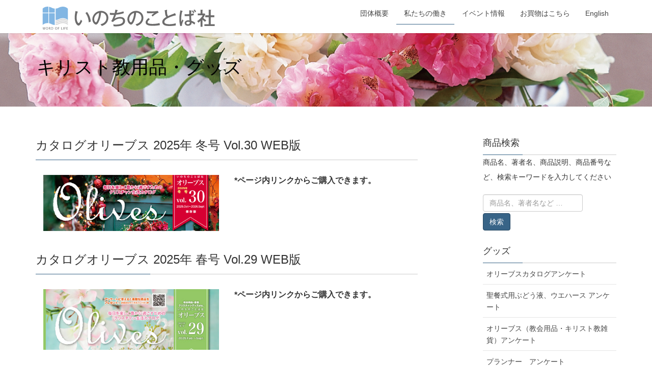

--- FILE ---
content_type: text/html; charset=UTF-8
request_url: https://www.wlpm.or.jp/cr/?cid=20107
body_size: 15797
content:
<!DOCTYPE html>
<html lang="ja">
<head>
<meta charset="utf-8">
<meta http-equiv="X-UA-Compatible" content="IE=edge">
<meta name="viewport" content="width=device-width, initial-scale=1">
<!-- Google tag (gtag.js) --><script async src="https://www.googletagmanager.com/gtag/js?id=UA-15947094-1"></script><script>window.dataLayer = window.dataLayer || [];function gtag(){dataLayer.push(arguments);}gtag('js', new Date());gtag('config', 'UA-15947094-1');</script>
<title>グッズ | いのちのことば社</title>
<meta name='robots' content='max-image-preview:large' />
<!-- head内に書きたいコード -->
<link rel='stylesheet' type='text/css' href='https://www.wlpm.or.jp/g_info/wp-content/themes/wlpm_light/photoswipe.css'>
<link rel='stylesheet' type='text/css' href='https://www.wlpm.or.jp/g_info/wp-content/themes/wlpm_light/default-skin/default-skin.css'>
<script id='_bownow_ts'>
var _bownow_ts = document.createElement('script');
_bownow_ts.charset = 'utf-8';
_bownow_ts.src = 'https://contents.bownow.jp/js/UTC_31bb513c94f01def533a/trace.js';
document.getElementsByTagName('head')[0].appendChild(_bownow_ts);
</script>
<link rel='dns-prefetch' href='//challenges.cloudflare.com' />
<link rel='dns-prefetch' href='//www.googletagmanager.com' />
<link rel="alternate" type="application/rss+xml" title="いのちのことば社 &raquo; フィード" href="https://www.wlpm.or.jp/feed/" />
<link rel="alternate" type="application/rss+xml" title="いのちのことば社 &raquo; コメントフィード" href="https://www.wlpm.or.jp/comments/feed/" />
<link rel="alternate" title="oEmbed (JSON)" type="application/json+oembed" href="https://www.wlpm.or.jp/wp-json/oembed/1.0/embed?url=https%3A%2F%2Fwww.wlpm.or.jp%2Fcr%2F" />
<link rel="alternate" title="oEmbed (XML)" type="text/xml+oembed" href="https://www.wlpm.or.jp/wp-json/oembed/1.0/embed?url=https%3A%2F%2Fwww.wlpm.or.jp%2Fcr%2F&#038;format=xml" />
<meta name="description" content="いのちのことば社グッズのご案内" /><style id='wp-img-auto-sizes-contain-inline-css' type='text/css'>
img:is([sizes=auto i],[sizes^="auto," i]){contain-intrinsic-size:3000px 1500px}
/*# sourceURL=wp-img-auto-sizes-contain-inline-css */
</style>
<link rel='stylesheet' id='vkExUnit_common_style-css' href='https://www.wlpm.or.jp/g_info/wp-content/plugins/vk-all-in-one-expansion-unit/assets/css/vkExUnit_style.css?ver=9.113.0.1' type='text/css' media='all' />
<style id='vkExUnit_common_style-inline-css' type='text/css'>
:root {--ver_page_top_button_url:url(https://www.wlpm.or.jp/g_info/wp-content/plugins/vk-all-in-one-expansion-unit/assets/images/to-top-btn-icon.svg);}@font-face {font-weight: normal;font-style: normal;font-family: "vk_sns";src: url("https://www.wlpm.or.jp/g_info/wp-content/plugins/vk-all-in-one-expansion-unit/inc/sns/icons/fonts/vk_sns.eot?-bq20cj");src: url("https://www.wlpm.or.jp/g_info/wp-content/plugins/vk-all-in-one-expansion-unit/inc/sns/icons/fonts/vk_sns.eot?#iefix-bq20cj") format("embedded-opentype"),url("https://www.wlpm.or.jp/g_info/wp-content/plugins/vk-all-in-one-expansion-unit/inc/sns/icons/fonts/vk_sns.woff?-bq20cj") format("woff"),url("https://www.wlpm.or.jp/g_info/wp-content/plugins/vk-all-in-one-expansion-unit/inc/sns/icons/fonts/vk_sns.ttf?-bq20cj") format("truetype"),url("https://www.wlpm.or.jp/g_info/wp-content/plugins/vk-all-in-one-expansion-unit/inc/sns/icons/fonts/vk_sns.svg?-bq20cj#vk_sns") format("svg");}
.veu_promotion-alert__content--text {border: 1px solid rgba(0,0,0,0.125);padding: 0.5em 1em;border-radius: var(--vk-size-radius);margin-bottom: var(--vk-margin-block-bottom);font-size: 0.875rem;}/* Alert Content部分に段落タグを入れた場合に最後の段落の余白を0にする */.veu_promotion-alert__content--text p:last-of-type{margin-bottom:0;margin-top: 0;}
/*# sourceURL=vkExUnit_common_style-inline-css */
</style>
<style id='wp-emoji-styles-inline-css' type='text/css'>

	img.wp-smiley, img.emoji {
		display: inline !important;
		border: none !important;
		box-shadow: none !important;
		height: 1em !important;
		width: 1em !important;
		margin: 0 0.07em !important;
		vertical-align: -0.1em !important;
		background: none !important;
		padding: 0 !important;
	}
/*# sourceURL=wp-emoji-styles-inline-css */
</style>
<style id='wp-block-library-inline-css' type='text/css'>
:root{--wp-block-synced-color:#7a00df;--wp-block-synced-color--rgb:122,0,223;--wp-bound-block-color:var(--wp-block-synced-color);--wp-editor-canvas-background:#ddd;--wp-admin-theme-color:#007cba;--wp-admin-theme-color--rgb:0,124,186;--wp-admin-theme-color-darker-10:#006ba1;--wp-admin-theme-color-darker-10--rgb:0,107,160.5;--wp-admin-theme-color-darker-20:#005a87;--wp-admin-theme-color-darker-20--rgb:0,90,135;--wp-admin-border-width-focus:2px}@media (min-resolution:192dpi){:root{--wp-admin-border-width-focus:1.5px}}.wp-element-button{cursor:pointer}:root .has-very-light-gray-background-color{background-color:#eee}:root .has-very-dark-gray-background-color{background-color:#313131}:root .has-very-light-gray-color{color:#eee}:root .has-very-dark-gray-color{color:#313131}:root .has-vivid-green-cyan-to-vivid-cyan-blue-gradient-background{background:linear-gradient(135deg,#00d084,#0693e3)}:root .has-purple-crush-gradient-background{background:linear-gradient(135deg,#34e2e4,#4721fb 50%,#ab1dfe)}:root .has-hazy-dawn-gradient-background{background:linear-gradient(135deg,#faaca8,#dad0ec)}:root .has-subdued-olive-gradient-background{background:linear-gradient(135deg,#fafae1,#67a671)}:root .has-atomic-cream-gradient-background{background:linear-gradient(135deg,#fdd79a,#004a59)}:root .has-nightshade-gradient-background{background:linear-gradient(135deg,#330968,#31cdcf)}:root .has-midnight-gradient-background{background:linear-gradient(135deg,#020381,#2874fc)}:root{--wp--preset--font-size--normal:16px;--wp--preset--font-size--huge:42px}.has-regular-font-size{font-size:1em}.has-larger-font-size{font-size:2.625em}.has-normal-font-size{font-size:var(--wp--preset--font-size--normal)}.has-huge-font-size{font-size:var(--wp--preset--font-size--huge)}.has-text-align-center{text-align:center}.has-text-align-left{text-align:left}.has-text-align-right{text-align:right}.has-fit-text{white-space:nowrap!important}#end-resizable-editor-section{display:none}.aligncenter{clear:both}.items-justified-left{justify-content:flex-start}.items-justified-center{justify-content:center}.items-justified-right{justify-content:flex-end}.items-justified-space-between{justify-content:space-between}.screen-reader-text{border:0;clip-path:inset(50%);height:1px;margin:-1px;overflow:hidden;padding:0;position:absolute;width:1px;word-wrap:normal!important}.screen-reader-text:focus{background-color:#ddd;clip-path:none;color:#444;display:block;font-size:1em;height:auto;left:5px;line-height:normal;padding:15px 23px 14px;text-decoration:none;top:5px;width:auto;z-index:100000}html :where(.has-border-color){border-style:solid}html :where([style*=border-top-color]){border-top-style:solid}html :where([style*=border-right-color]){border-right-style:solid}html :where([style*=border-bottom-color]){border-bottom-style:solid}html :where([style*=border-left-color]){border-left-style:solid}html :where([style*=border-width]){border-style:solid}html :where([style*=border-top-width]){border-top-style:solid}html :where([style*=border-right-width]){border-right-style:solid}html :where([style*=border-bottom-width]){border-bottom-style:solid}html :where([style*=border-left-width]){border-left-style:solid}html :where(img[class*=wp-image-]){height:auto;max-width:100%}:where(figure){margin:0 0 1em}html :where(.is-position-sticky){--wp-admin--admin-bar--position-offset:var(--wp-admin--admin-bar--height,0px)}@media screen and (max-width:600px){html :where(.is-position-sticky){--wp-admin--admin-bar--position-offset:0px}}

/*# sourceURL=wp-block-library-inline-css */
</style><style id='global-styles-inline-css' type='text/css'>
:root{--wp--preset--aspect-ratio--square: 1;--wp--preset--aspect-ratio--4-3: 4/3;--wp--preset--aspect-ratio--3-4: 3/4;--wp--preset--aspect-ratio--3-2: 3/2;--wp--preset--aspect-ratio--2-3: 2/3;--wp--preset--aspect-ratio--16-9: 16/9;--wp--preset--aspect-ratio--9-16: 9/16;--wp--preset--color--black: #000000;--wp--preset--color--cyan-bluish-gray: #abb8c3;--wp--preset--color--white: #ffffff;--wp--preset--color--pale-pink: #f78da7;--wp--preset--color--vivid-red: #cf2e2e;--wp--preset--color--luminous-vivid-orange: #ff6900;--wp--preset--color--luminous-vivid-amber: #fcb900;--wp--preset--color--light-green-cyan: #7bdcb5;--wp--preset--color--vivid-green-cyan: #00d084;--wp--preset--color--pale-cyan-blue: #8ed1fc;--wp--preset--color--vivid-cyan-blue: #0693e3;--wp--preset--color--vivid-purple: #9b51e0;--wp--preset--gradient--vivid-cyan-blue-to-vivid-purple: linear-gradient(135deg,rgb(6,147,227) 0%,rgb(155,81,224) 100%);--wp--preset--gradient--light-green-cyan-to-vivid-green-cyan: linear-gradient(135deg,rgb(122,220,180) 0%,rgb(0,208,130) 100%);--wp--preset--gradient--luminous-vivid-amber-to-luminous-vivid-orange: linear-gradient(135deg,rgb(252,185,0) 0%,rgb(255,105,0) 100%);--wp--preset--gradient--luminous-vivid-orange-to-vivid-red: linear-gradient(135deg,rgb(255,105,0) 0%,rgb(207,46,46) 100%);--wp--preset--gradient--very-light-gray-to-cyan-bluish-gray: linear-gradient(135deg,rgb(238,238,238) 0%,rgb(169,184,195) 100%);--wp--preset--gradient--cool-to-warm-spectrum: linear-gradient(135deg,rgb(74,234,220) 0%,rgb(151,120,209) 20%,rgb(207,42,186) 40%,rgb(238,44,130) 60%,rgb(251,105,98) 80%,rgb(254,248,76) 100%);--wp--preset--gradient--blush-light-purple: linear-gradient(135deg,rgb(255,206,236) 0%,rgb(152,150,240) 100%);--wp--preset--gradient--blush-bordeaux: linear-gradient(135deg,rgb(254,205,165) 0%,rgb(254,45,45) 50%,rgb(107,0,62) 100%);--wp--preset--gradient--luminous-dusk: linear-gradient(135deg,rgb(255,203,112) 0%,rgb(199,81,192) 50%,rgb(65,88,208) 100%);--wp--preset--gradient--pale-ocean: linear-gradient(135deg,rgb(255,245,203) 0%,rgb(182,227,212) 50%,rgb(51,167,181) 100%);--wp--preset--gradient--electric-grass: linear-gradient(135deg,rgb(202,248,128) 0%,rgb(113,206,126) 100%);--wp--preset--gradient--midnight: linear-gradient(135deg,rgb(2,3,129) 0%,rgb(40,116,252) 100%);--wp--preset--font-size--small: 13px;--wp--preset--font-size--medium: 20px;--wp--preset--font-size--large: 36px;--wp--preset--font-size--x-large: 42px;--wp--preset--spacing--20: 0.44rem;--wp--preset--spacing--30: 0.67rem;--wp--preset--spacing--40: 1rem;--wp--preset--spacing--50: 1.5rem;--wp--preset--spacing--60: 2.25rem;--wp--preset--spacing--70: 3.38rem;--wp--preset--spacing--80: 5.06rem;--wp--preset--shadow--natural: 6px 6px 9px rgba(0, 0, 0, 0.2);--wp--preset--shadow--deep: 12px 12px 50px rgba(0, 0, 0, 0.4);--wp--preset--shadow--sharp: 6px 6px 0px rgba(0, 0, 0, 0.2);--wp--preset--shadow--outlined: 6px 6px 0px -3px rgb(255, 255, 255), 6px 6px rgb(0, 0, 0);--wp--preset--shadow--crisp: 6px 6px 0px rgb(0, 0, 0);}:where(.is-layout-flex){gap: 0.5em;}:where(.is-layout-grid){gap: 0.5em;}body .is-layout-flex{display: flex;}.is-layout-flex{flex-wrap: wrap;align-items: center;}.is-layout-flex > :is(*, div){margin: 0;}body .is-layout-grid{display: grid;}.is-layout-grid > :is(*, div){margin: 0;}:where(.wp-block-columns.is-layout-flex){gap: 2em;}:where(.wp-block-columns.is-layout-grid){gap: 2em;}:where(.wp-block-post-template.is-layout-flex){gap: 1.25em;}:where(.wp-block-post-template.is-layout-grid){gap: 1.25em;}.has-black-color{color: var(--wp--preset--color--black) !important;}.has-cyan-bluish-gray-color{color: var(--wp--preset--color--cyan-bluish-gray) !important;}.has-white-color{color: var(--wp--preset--color--white) !important;}.has-pale-pink-color{color: var(--wp--preset--color--pale-pink) !important;}.has-vivid-red-color{color: var(--wp--preset--color--vivid-red) !important;}.has-luminous-vivid-orange-color{color: var(--wp--preset--color--luminous-vivid-orange) !important;}.has-luminous-vivid-amber-color{color: var(--wp--preset--color--luminous-vivid-amber) !important;}.has-light-green-cyan-color{color: var(--wp--preset--color--light-green-cyan) !important;}.has-vivid-green-cyan-color{color: var(--wp--preset--color--vivid-green-cyan) !important;}.has-pale-cyan-blue-color{color: var(--wp--preset--color--pale-cyan-blue) !important;}.has-vivid-cyan-blue-color{color: var(--wp--preset--color--vivid-cyan-blue) !important;}.has-vivid-purple-color{color: var(--wp--preset--color--vivid-purple) !important;}.has-black-background-color{background-color: var(--wp--preset--color--black) !important;}.has-cyan-bluish-gray-background-color{background-color: var(--wp--preset--color--cyan-bluish-gray) !important;}.has-white-background-color{background-color: var(--wp--preset--color--white) !important;}.has-pale-pink-background-color{background-color: var(--wp--preset--color--pale-pink) !important;}.has-vivid-red-background-color{background-color: var(--wp--preset--color--vivid-red) !important;}.has-luminous-vivid-orange-background-color{background-color: var(--wp--preset--color--luminous-vivid-orange) !important;}.has-luminous-vivid-amber-background-color{background-color: var(--wp--preset--color--luminous-vivid-amber) !important;}.has-light-green-cyan-background-color{background-color: var(--wp--preset--color--light-green-cyan) !important;}.has-vivid-green-cyan-background-color{background-color: var(--wp--preset--color--vivid-green-cyan) !important;}.has-pale-cyan-blue-background-color{background-color: var(--wp--preset--color--pale-cyan-blue) !important;}.has-vivid-cyan-blue-background-color{background-color: var(--wp--preset--color--vivid-cyan-blue) !important;}.has-vivid-purple-background-color{background-color: var(--wp--preset--color--vivid-purple) !important;}.has-black-border-color{border-color: var(--wp--preset--color--black) !important;}.has-cyan-bluish-gray-border-color{border-color: var(--wp--preset--color--cyan-bluish-gray) !important;}.has-white-border-color{border-color: var(--wp--preset--color--white) !important;}.has-pale-pink-border-color{border-color: var(--wp--preset--color--pale-pink) !important;}.has-vivid-red-border-color{border-color: var(--wp--preset--color--vivid-red) !important;}.has-luminous-vivid-orange-border-color{border-color: var(--wp--preset--color--luminous-vivid-orange) !important;}.has-luminous-vivid-amber-border-color{border-color: var(--wp--preset--color--luminous-vivid-amber) !important;}.has-light-green-cyan-border-color{border-color: var(--wp--preset--color--light-green-cyan) !important;}.has-vivid-green-cyan-border-color{border-color: var(--wp--preset--color--vivid-green-cyan) !important;}.has-pale-cyan-blue-border-color{border-color: var(--wp--preset--color--pale-cyan-blue) !important;}.has-vivid-cyan-blue-border-color{border-color: var(--wp--preset--color--vivid-cyan-blue) !important;}.has-vivid-purple-border-color{border-color: var(--wp--preset--color--vivid-purple) !important;}.has-vivid-cyan-blue-to-vivid-purple-gradient-background{background: var(--wp--preset--gradient--vivid-cyan-blue-to-vivid-purple) !important;}.has-light-green-cyan-to-vivid-green-cyan-gradient-background{background: var(--wp--preset--gradient--light-green-cyan-to-vivid-green-cyan) !important;}.has-luminous-vivid-amber-to-luminous-vivid-orange-gradient-background{background: var(--wp--preset--gradient--luminous-vivid-amber-to-luminous-vivid-orange) !important;}.has-luminous-vivid-orange-to-vivid-red-gradient-background{background: var(--wp--preset--gradient--luminous-vivid-orange-to-vivid-red) !important;}.has-very-light-gray-to-cyan-bluish-gray-gradient-background{background: var(--wp--preset--gradient--very-light-gray-to-cyan-bluish-gray) !important;}.has-cool-to-warm-spectrum-gradient-background{background: var(--wp--preset--gradient--cool-to-warm-spectrum) !important;}.has-blush-light-purple-gradient-background{background: var(--wp--preset--gradient--blush-light-purple) !important;}.has-blush-bordeaux-gradient-background{background: var(--wp--preset--gradient--blush-bordeaux) !important;}.has-luminous-dusk-gradient-background{background: var(--wp--preset--gradient--luminous-dusk) !important;}.has-pale-ocean-gradient-background{background: var(--wp--preset--gradient--pale-ocean) !important;}.has-electric-grass-gradient-background{background: var(--wp--preset--gradient--electric-grass) !important;}.has-midnight-gradient-background{background: var(--wp--preset--gradient--midnight) !important;}.has-small-font-size{font-size: var(--wp--preset--font-size--small) !important;}.has-medium-font-size{font-size: var(--wp--preset--font-size--medium) !important;}.has-large-font-size{font-size: var(--wp--preset--font-size--large) !important;}.has-x-large-font-size{font-size: var(--wp--preset--font-size--x-large) !important;}
/*# sourceURL=global-styles-inline-css */
</style>

<style id='classic-theme-styles-inline-css' type='text/css'>
/*! This file is auto-generated */
.wp-block-button__link{color:#fff;background-color:#32373c;border-radius:9999px;box-shadow:none;text-decoration:none;padding:calc(.667em + 2px) calc(1.333em + 2px);font-size:1.125em}.wp-block-file__button{background:#32373c;color:#fff;text-decoration:none}
/*# sourceURL=/wp-includes/css/classic-themes.min.css */
</style>
<link rel='stylesheet' id='contact-form-7-css' href='https://www.wlpm.or.jp/g_info/wp-content/plugins/contact-form-7/includes/css/styles.css?ver=6.1.4' type='text/css' media='all' />
<link rel='stylesheet' id='stripe-handler-ng-style-css' href='https://www.wlpm.or.jp/g_info/wp-content/plugins/stripe-payments/public/assets/css/public.css?ver=2.0.96' type='text/css' media='all' />
<link rel='stylesheet' id='widgetopts-styles-css' href='https://www.wlpm.or.jp/g_info/wp-content/plugins/widget-options/assets/css/widget-options.css?ver=4.1.3' type='text/css' media='all' />
<link rel='stylesheet' id='lightning-design-style-css' href='https://www.wlpm.or.jp/g_info/wp-content/themes/lightning/_g2/design-skin/origin/css/style.css?ver=15.33.1' type='text/css' media='all' />
<style id='lightning-design-style-inline-css' type='text/css'>
:root {--color-key:#386487;--wp--preset--color--vk-color-primary:#386487;--color-key-dark:#244560;}
/* ltg common custom */:root {--vk-menu-acc-btn-border-color:#333;--vk-color-primary:#386487;--vk-color-primary-dark:#244560;--vk-color-primary-vivid:#3e6e95;--color-key:#386487;--wp--preset--color--vk-color-primary:#386487;--color-key-dark:#244560;}.veu_color_txt_key { color:#244560 ; }.veu_color_bg_key { background-color:#244560 ; }.veu_color_border_key { border-color:#244560 ; }.btn-default { border-color:#386487;color:#386487;}.btn-default:focus,.btn-default:hover { border-color:#386487;background-color: #386487; }.wp-block-search__button,.btn-primary { background-color:#386487;border-color:#244560; }.wp-block-search__button:focus,.wp-block-search__button:hover,.btn-primary:not(:disabled):not(.disabled):active,.btn-primary:focus,.btn-primary:hover { background-color:#244560;border-color:#386487; }.btn-outline-primary { color : #386487 ; border-color:#386487; }.btn-outline-primary:not(:disabled):not(.disabled):active,.btn-outline-primary:focus,.btn-outline-primary:hover { color : #fff; background-color:#386487;border-color:#244560; }a { color:#337ab7; }
.tagcloud a:before { font-family: "Font Awesome 7 Free";content: "\f02b";font-weight: bold; }
a { color:#244560 ; }a:hover { color:#386487 ; }.page-header { background-color:#386487; }h1.entry-title:first-letter,.single h1.entry-title:first-letter { color:#386487; }h2,.mainSection-title { border-top-color:#386487; }h3:after,.subSection-title:after { border-bottom-color:#386487; }.media .media-body .media-heading a:hover { color:#386487; }ul.page-numbers li span.page-numbers.current,.page-link dl .post-page-numbers.current { background-color:#386487; }.pager li > a { border-color:#386487;color:#386487;}.pager li > a:hover { background-color:#386487;color:#fff;}footer { border-top-color:#386487; }dt { border-left-color:#386487; }@media (min-width: 768px){ ul.gMenu > li > a:after { border-bottom-color: #386487 ; }} /* @media (min-width: 768px) */
/*# sourceURL=lightning-design-style-inline-css */
</style>
<link rel='stylesheet' id='veu-cta-css' href='https://www.wlpm.or.jp/g_info/wp-content/plugins/vk-all-in-one-expansion-unit/inc/call-to-action/package/assets/css/style.css?ver=9.113.0.1' type='text/css' media='all' />
<link rel='stylesheet' id='lightning-common-style-css' href='https://www.wlpm.or.jp/g_info/wp-content/themes/lightning/_g2/assets/css/common.css?ver=15.33.1' type='text/css' media='all' />
<style id='lightning-common-style-inline-css' type='text/css'>
/* vk-mobile-nav */:root {--vk-mobile-nav-menu-btn-bg-src: url("https://www.wlpm.or.jp/g_info/wp-content/themes/lightning/_g2/inc/vk-mobile-nav/package/images/vk-menu-btn-black.svg");--vk-mobile-nav-menu-btn-close-bg-src: url("https://www.wlpm.or.jp/g_info/wp-content/themes/lightning/_g2/inc/vk-mobile-nav/package/images/vk-menu-close-black.svg");--vk-menu-acc-icon-open-black-bg-src: url("https://www.wlpm.or.jp/g_info/wp-content/themes/lightning/_g2/inc/vk-mobile-nav/package/images/vk-menu-acc-icon-open-black.svg");--vk-menu-acc-icon-open-white-bg-src: url("https://www.wlpm.or.jp/g_info/wp-content/themes/lightning/_g2/inc/vk-mobile-nav/package/images/vk-menu-acc-icon-open-white.svg");--vk-menu-acc-icon-close-black-bg-src: url("https://www.wlpm.or.jp/g_info/wp-content/themes/lightning/_g2/inc/vk-mobile-nav/package/images/vk-menu-close-black.svg");--vk-menu-acc-icon-close-white-bg-src: url("https://www.wlpm.or.jp/g_info/wp-content/themes/lightning/_g2/inc/vk-mobile-nav/package/images/vk-menu-close-white.svg");}
/*# sourceURL=lightning-common-style-inline-css */
</style>
<link rel='stylesheet' id='lightning-theme-style-css' href='https://www.wlpm.or.jp/g_info/wp-content/themes/wlpm_light/style.css?ver=15.33.1' type='text/css' media='all' />
<link rel='stylesheet' id='vk-font-awesome-css' href='https://www.wlpm.or.jp/g_info/wp-content/themes/lightning/vendor/vektor-inc/font-awesome-versions/src/font-awesome/css/all.min.css?ver=7.1.0' type='text/css' media='all' />
<script type="text/javascript" src="https://www.wlpm.or.jp/g_info/wp-includes/js/jquery/jquery.min.js?ver=3.7.1" id="jquery-core-js"></script>
<script type="text/javascript" src="https://www.wlpm.or.jp/g_info/wp-includes/js/jquery/jquery-migrate.min.js?ver=3.4.1" id="jquery-migrate-js"></script>

<!-- Site Kit によって追加された Google タグ（gtag.js）スニペット -->
<!-- Google アナリティクス スニペット (Site Kit が追加) -->
<script type="text/javascript" src="https://www.googletagmanager.com/gtag/js?id=G-HVDP8LCG76" id="google_gtagjs-js" async></script>
<script type="text/javascript" id="google_gtagjs-js-after">
/* <![CDATA[ */
window.dataLayer = window.dataLayer || [];function gtag(){dataLayer.push(arguments);}
gtag("set","linker",{"domains":["www.wlpm.or.jp"]});
gtag("js", new Date());
gtag("set", "developer_id.dZTNiMT", true);
gtag("config", "G-HVDP8LCG76");
//# sourceURL=google_gtagjs-js-after
/* ]]> */
</script>
<link rel="https://api.w.org/" href="https://www.wlpm.or.jp/wp-json/" /><link rel="alternate" title="JSON" type="application/json" href="https://www.wlpm.or.jp/wp-json/wp/v2/pages/24" /><link rel="EditURI" type="application/rsd+xml" title="RSD" href="https://www.wlpm.or.jp/g_info/xmlrpc.php?rsd" />
<meta name="generator" content="WordPress 6.9" />
<link rel="canonical" href="https://www.wlpm.or.jp/cr/" />
<link rel='shortlink' href='https://www.wlpm.or.jp/?p=24' />
<meta name="generator" content="Site Kit by Google 1.170.0" /><style id="lightning-color-custom-for-plugins" type="text/css">/* ltg theme common */.color_key_bg,.color_key_bg_hover:hover{background-color: #386487;}.color_key_txt,.color_key_txt_hover:hover{color: #386487;}.color_key_border,.color_key_border_hover:hover{border-color: #386487;}.color_key_dark_bg,.color_key_dark_bg_hover:hover{background-color: #244560;}.color_key_dark_txt,.color_key_dark_txt_hover:hover{color: #244560;}.color_key_dark_border,.color_key_dark_border_hover:hover{border-color: #244560;}</style><!-- [ VK All in One Expansion Unit OGP ] -->
<meta property="og:site_name" content="いのちのことば社" />
<meta property="og:url" content="https://www.wlpm.or.jp/cr/" />
<meta property="og:title" content="グッズ | いのちのことば社" />
<meta property="og:description" content="いのちのことば社グッズのご案内" />
<meta property="og:type" content="article" />
<!-- [ / VK All in One Expansion Unit OGP ] -->
<!-- [ VK All in One Expansion Unit twitter card ] -->
<meta name="twitter:card" content="summary_large_image">
<meta name="twitter:description" content="いのちのことば社グッズのご案内">
<meta name="twitter:title" content="グッズ | いのちのことば社">
<meta name="twitter:url" content="https://www.wlpm.or.jp/cr/">
	<meta name="twitter:domain" content="www.wlpm.or.jp">
	<!-- [ / VK All in One Expansion Unit twitter card ] -->
	<link rel="icon" href="https://www.wlpm.or.jp/g_info/wp-content/uploads/2018/10/cropped-site_logo-32x32.jpg" sizes="32x32" />
<link rel="icon" href="https://www.wlpm.or.jp/g_info/wp-content/uploads/2018/10/cropped-site_logo-192x192.jpg" sizes="192x192" />
<link rel="apple-touch-icon" href="https://www.wlpm.or.jp/g_info/wp-content/uploads/2018/10/cropped-site_logo-180x180.jpg" />
<meta name="msapplication-TileImage" content="https://www.wlpm.or.jp/g_info/wp-content/uploads/2018/10/cropped-site_logo-270x270.jpg" />
		<style type="text/css" id="wp-custom-css">
			

/* すでに適用している入力欄のマージンがある場合、調整する */
.wpcf7 input[name="text-139"],
.wpcf7 input[name="text-140"],
.wpcf7 input[name="text-141"],
.wpcf7 input[name="text-142"]
 {
    max-width: 400px;
    width: 100%;
    /* もし個別の余白指定があるなら調整または削除 */
    margin-left: 20;
}


		</style>
		
</head>
<body class="wp-singular page-template page-template-template-gi_cr page-template-template-gi_cr-php page page-id-24 page-parent wp-theme-lightning wp-child-theme-wlpm_light headfix fa_v7_css post-name-cr post-type-page device-pc">
<a class="skip-link screen-reader-text" href="#main">コンテンツへスキップ</a>
<a class="skip-link screen-reader-text" href="#vk-mobile-nav">ナビゲーションに移動</a>
<header class="navbar siteHeader">
		<div class="container siteHeadContainer">
		<div class="navbar-header">
						<p class="navbar-brand siteHeader_logo">
			<a href="https://www.wlpm.or.jp/">
				<span><img src="https://www.wlpm.or.jp/g_info/wp-content/uploads/2018/09/logo.svg" alt="いのちのことば社" /></span>
			</a>
			</p>
					</div>

					<div id="gMenu_outer" class="gMenu_outer">
				<nav class="menu-main-container"><ul id="menu-main" class="menu nav gMenu"><li id="menu-item-94" class="menu-item menu-item-type-post_type menu-item-object-page"><a href="https://www.wlpm.or.jp/about/"><strong class="gMenu_name">団体概要</strong></a></li>
<li id="menu-item-740" class="menu-item menu-item-type-custom menu-item-object-custom current-menu-parent menu-item-has-children"><a href="#"><strong class="gMenu_name">私たちの働き</strong></a>
<ul class="sub-menu">
	<li id="menu-item-93" class="menu-item menu-item-type-post_type menu-item-object-page"><a href="https://www.wlpm.or.jp/bible/">聖書 新改訳</a></li>
	<li id="menu-item-97" class="menu-item menu-item-type-post_type menu-item-object-page"><a href="https://www.wlpm.or.jp/pub/">書籍</a></li>
	<li id="menu-item-96" class="menu-item menu-item-type-post_type menu-item-object-page current-menu-item page_item page-item-24 current_page_item"><a href="https://www.wlpm.or.jp/cr/">グッズ</a></li>
	<li id="menu-item-95" class="menu-item menu-item-type-post_type menu-item-object-page"><a href="https://www.wlpm.or.jp/life-st/">音楽・映像（CD・DVD）</a></li>
	<li id="menu-item-759" class="menu-item menu-item-type-custom menu-item-object-custom"><a href="https://xn--pckuay0l6a7c1910dfvzb.com/">クリスチャン新聞</a></li>
	<li id="menu-item-760" class="menu-item menu-item-type-custom menu-item-object-custom"><a href="https://www.wlpm.or.jp/hyaku/">隔月刊 百万人の福音</a></li>
	<li id="menu-item-1788" class="menu-item menu-item-type-post_type menu-item-object-page"><a href="https://www.wlpm.or.jp/seicho/">教会学校教案誌 成長</a></li>
	<li id="menu-item-763" class="menu-item menu-item-type-custom menu-item-object-custom"><a href="https://www.wlpm.or.jp/inokoto/">月刊 いのちのことば</a></li>
	<li id="menu-item-764" class="menu-item menu-item-type-post_type menu-item-object-page"><a href="https://www.wlpm.or.jp/j_bible/">J-ばいぶる</a></li>
	<li id="menu-item-765" class="menu-item menu-item-type-post_type menu-item-object-page"><a href="https://www.wlpm.or.jp/ehc/">EHC（トラクト）</a></li>
	<li id="menu-item-1821" class="menu-item menu-item-type-post_type menu-item-object-page"><a href="https://www.wlpm.or.jp/mb/">福音点字情報センター</a></li>
	<li id="menu-item-766" class="menu-item menu-item-type-custom menu-item-object-custom"><a href="https://megumichalet.org/">軽井沢恵みシャレー</a></li>
	<li id="menu-item-767" class="menu-item menu-item-type-post_type menu-item-object-page"><a href="https://www.wlpm.or.jp/shop/">BibleShop</a></li>
	<li id="menu-item-768" class="menu-item menu-item-type-custom menu-item-object-custom"><a href="https://www.wlpm.or.jp/gospelbox/">ゴスペルボックス</a></li>
</ul>
</li>
<li id="menu-item-429" class="menu-item menu-item-type-custom menu-item-object-custom"><a href="https://www.wlpm.or.jp/event/"><strong class="gMenu_name">イベント情報</strong></a></li>
<li id="menu-item-7795" class="menu-item menu-item-type-custom menu-item-object-custom"><a href="https://www.gospelshop.jp/"><strong class="gMenu_name">お買物はこちら</strong></a></li>
<li id="menu-item-468" class="menu-item menu-item-type-post_type menu-item-object-page"><a href="https://www.wlpm.or.jp/en/"><strong class="gMenu_name">English</strong></a></li>
</ul></nav>			</div>
			</div>
	</header>

<div class="pageH-img" style="background:url(https://www.wlpm.or.jp/g_info/wp-content/uploads/2018/06/bg23.png) center center / cover no-repeat;width:100%;"><h1 class="stblack">キリスト教用品・グッズ</h1></div>
<div class="section siteContent">
<div class="container">
<div class="row">

<div class="col-md-8 mainSection" id="main" role="main">

        <div class="entry-body">
		
		<h3>カタログオリーブス 2025年 冬号 Vol.30 WEB版</h3>
<div class="row-eq-height">
<div class="col-sm-6"><a href="https://www.wlpm.or.jp/actibook/olives30/"><img src="https://www.wlpm.or.jp/g_info/wp-content/plugins/lazy-load/images/1x1.trans.gif" data-lazy-src="https://www.wlpm.or.jp/g_info/wp-content/uploads/2025/09/olives30.png" decoding="async"><noscript><img decoding="async" src="https://www.wlpm.or.jp/g_info/wp-content/uploads/2025/09/olives30.png" /></noscript></a></div>
<div class="col-sm-6">
<b>*ページ内リンクからご購入できます。</b>
</div>
</div>
<h3>カタログオリーブス 2025年 春号 Vol.29 WEB版</h3>
<div class="row-eq-height">
<div class="col-sm-6"><a href="https://www.wlpm.or.jp/actibook/olives29/"><img src="https://www.wlpm.or.jp/g_info/wp-content/plugins/lazy-load/images/1x1.trans.gif" data-lazy-src="https://www.wlpm.or.jp/g_info/wp-content/uploads/2025/01/olives29.jpg" decoding="async"><noscript><img decoding="async" src="https://www.wlpm.or.jp/g_info/wp-content/uploads/2025/01/olives29.jpg" /></noscript></a></div>
<div class="col-sm-6">
<b>*ページ内リンクからご購入できます。</b>
</div>
</div>
<h2>おすすめ商品</h2>
<div class='row row-eq-height'>
<div class='col-sm-3 text-center recimg'>
<div class='recMh'><a href='https://www.wlpm.or.jp/cr/?sh_cd=115090' >
<img src="https://www.wlpm.or.jp/g_info/wp-content/plugins/lazy-load/images/1x1.trans.gif" data-lazy-src="https://wlpm.xsrv.jp/wings/images/s115090.jpg" ><noscript><img src='https://wlpm.xsrv.jp/wings/images/s115090.jpg'></noscript></div>
<p class='prBlock_title'>ｼﾞｸﾞｿｰﾊﾟｽﾞﾙ聖画エマオの途上YN25JP1000-1</p></a>
</div>
<div class='col-sm-3 text-center recimg'>
<div class='recMh'><a href='https://www.wlpm.or.jp/cr/?sh_cd=115199' >
<img src="https://www.wlpm.or.jp/g_info/wp-content/plugins/lazy-load/images/1x1.trans.gif" data-lazy-src="https://wlpm.xsrv.jp/wings/images/s115199.jpg" ><noscript><img src='https://wlpm.xsrv.jp/wings/images/s115199.jpg'></noscript></div>
<p class='prBlock_title'>Tシャツ オリーブ 谷川の鹿（S）</p></a>
</div>
<div class='col-sm-3 text-center recimg'>
<div class='recMh'><a href='https://www.wlpm.or.jp/cr/?sh_cd=115216' >
<img src="https://www.wlpm.or.jp/g_info/wp-content/plugins/lazy-load/images/1x1.trans.gif" data-lazy-src="https://wlpm.xsrv.jp/wings/images/s115216.jpg" ><noscript><img src='https://wlpm.xsrv.jp/wings/images/s115216.jpg'></noscript></div>
<p class='prBlock_title'>けしブロドットアートでつくろうチャームキット  IWG25KB1</p></a>
</div>
<div class='col-sm-3 text-center recimg'>
<div class='recMh'><a href='https://www.wlpm.or.jp/cr/?sh_cd=115218' >
<img src="https://www.wlpm.or.jp/g_info/wp-content/plugins/lazy-load/images/1x1.trans.gif" data-lazy-src="https://wlpm.xsrv.jp/wings/images/s115218.jpg" ><noscript><img src='https://wlpm.xsrv.jp/wings/images/s115218.jpg'></noscript></div>
<p class='prBlock_title'>ペン字をなぞる　希望あふれる聖書のみことば J-FRP25NS1</p></a>
</div>
</div>
<div class='row row-eq-height'>
<div class='col-sm-3 text-center recimg'>
<div class='recMh'><a href='https://www.wlpm.or.jp/cr/?sh_cd=115219' >
<img src="https://www.wlpm.or.jp/g_info/wp-content/plugins/lazy-load/images/1x1.trans.gif" data-lazy-src="https://wlpm.xsrv.jp/wings/images/s115219.jpg" ><noscript><img src='https://wlpm.xsrv.jp/wings/images/s115219.jpg'></noscript></div>
<p class='prBlock_title'>紅茶（ティーバッグ５袋入り）　Tea of Blessings　ダージリン</p></a>
</div>
<div class='col-sm-3 text-center recimg'>
<div class='recMh'><a href='https://www.wlpm.or.jp/cr/?sh_cd=115222' >
<img src="https://www.wlpm.or.jp/g_info/wp-content/plugins/lazy-load/images/1x1.trans.gif" data-lazy-src="https://wlpm.xsrv.jp/wings/images/s115222.jpg" ><noscript><img src='https://wlpm.xsrv.jp/wings/images/s115222.jpg'></noscript></div>
<p class='prBlock_title'>約束の虹そうめん　三輪素麺</p></a>
</div>
<div class='col-sm-3 text-center recimg'>
<div class='recMh'><a href='https://www.wlpm.or.jp/cr/?sh_cd=115223' >
<img src="https://www.wlpm.or.jp/g_info/wp-content/plugins/lazy-load/images/1x1.trans.gif" data-lazy-src="https://wlpm.xsrv.jp/wings/images/s115223.jpg" ><noscript><img src='https://wlpm.xsrv.jp/wings/images/s115223.jpg'></noscript></div>
<p class='prBlock_title'>杖　Walk with Jesus　犬</p></a>
</div>
<div class='col-sm-3 text-center recimg'>
<div class='recMh'><a href='https://www.wlpm.or.jp/cr/?sh_cd=115226' >
<img src="https://www.wlpm.or.jp/g_info/wp-content/plugins/lazy-load/images/1x1.trans.gif" data-lazy-src="https://wlpm.xsrv.jp/wings/images/s115226.jpg" ><noscript><img src='https://wlpm.xsrv.jp/wings/images/s115226.jpg'></noscript></div>
<p class='prBlock_title'>琥珀のピンブローチ ぶどう</p></a>
</div>
</div>
<script>
jQuery(function() { 
jQuery('.recMh').matchHeight();
});
</script>

<h3>「BOX入りクリスマスカード」 一覧</h3>		<div class='row'>
		<div class='col-sm-12'>
			<a href='https://www.wlpm.or.jp/cr/?sh_cd=110235'>
						<h4>クリスマスハガキ FRP22X3(10枚入り)ﾙｶ2:11</h4></a>
		</div>
		</div>
		<div class='row'>
		<div class='sh_line row-eq-height'>
			<div class='col-sm-4 sh_img text-center'>
			<a href='https://www.wlpm.or.jp/cr/?sh_cd=110235'><img src='https://wlpm.xsrv.jp/wings/images/s110235.jpg' ></a>
			</div>
			<div class='col-sm-8 b_line'>
			
									<p class="text-info">■ルカ2:11■サイズ/定形ハガキサイズ■材質/紙■イラスト/中畑光世■日本製年賀状よりひとあし早く季節のごあいさつとと……</p>
			
			発売日：2022年09月01日<br>
			<!--発行：<br>-->
			商品番号：56098<br>
			定価：330円（税込）<br>
			<P style="margin-top:1em;"><a href='https://www.wlpm.or.jp/cr/?sh_cd=110235' class='btn btn-default'>詳しくは…</a></p>
			</div>
		</div>
		</div>
				
	<div class="row">
		<div class="col-sm-12 ">
					</div>
	</div>
		
	</div>

</div><!-- [ /.mainSection ] -->

<div class="col-md-3 col-md-offset-1 subSection sideSection">
<div id="overlay" class="">
<a href="" class = "btn btn-default drawBtn menuBtn_right"><i id="sbtn" class="fa fa-times" aria-hidden="true"></i></a>
</div>
<div id = "siconbox" class = "" >
<a href="" class = "btn btn-default drawBtn menuBtn_right"><i id="sbtn" class="fa fa-outdent" aria-hidden="true"></i></a>
</div>
<div id = "drawernav">
<aside class="widget widget_child_page widget_link_list">
	<h1 class="widget-title subSection-title">商品検索</h1>
	<p>
	<small>	商品名、著者名、商品説明、商品番号など、検索キーワードを入力してください</small>
	</p>
	<form method="get" class="searchform form-inline" name="serch_kw" action = 'https://www.wlpm.or.jp/sh_search/'>
		<div>
		<input type="search" class="search-field" placeholder="商品名、著者名など &hellip;" value="" name="kw"  />
		<input type="submit" id="searchsubmit" class="btn btn-primary" value="検索" />
		</div>
	</form>
</aside>
<aside class="widget widget_vkexunit_childpagelist" id="vkexunit_childpagelist-2"><div class="veu_childPages widget_link_list"><h1 class="widget-title subSection-title"><a href="https://www.wlpm.or.jp/cr/">グッズ</a></h1>					<ul class="localNavi">
					<li class="page_item page-item-10421"><a href="https://www.wlpm.or.jp/cr/catalog_qa/">オリーブスカタログアンケート</a></li>
<li class="page_item page-item-3404"><a href="https://www.wlpm.or.jp/cr/voice_seisanshiki/">聖餐式用ぶどう液、ウエハース アンケート</a></li>
<li class="page_item page-item-1306"><a href="https://www.wlpm.or.jp/cr/voice/">オリーブス（教会用品・キリスト教雑貨）アンケート</a></li>
<li class="page_item page-item-1039"><a href="https://www.wlpm.or.jp/cr/planner2026/">プランナー　アンケート</a></li>
<li class="page_item page-item-1037"><a href="https://www.wlpm.or.jp/cr/diary2026/">ダイアリー　アンケート</a></li>
<li class="page_item page-item-2719"><a href="https://www.wlpm.or.jp/cr/b6diary2026/">ダイアリー(B6版)　アンケート</a></li>
					</ul>
					</div>
					</aside>					<script>
jQuery(function(){
	jQuery(".cat_parent a").click(function(){
	jQuery(this).next().slideToggle();
	});
});
</script>
<aside class="widget widget_child_page widget_link_list">
	<nav class="localNav">
	<h1 class='subSection-title' style='margin-top:0.6em;'>商品カテゴリ</h1>
	<ul>
	<li class="cat_parent"><a href='javascript:void(0);'>クリスマス</a>
	<ul>
		<li><a href='/cr/?cid=20101'>降誕置物（ネイティビティ）</a></li>
		<li><a href='/cr/?cid=20102'>キャンドル</a></li>
		<li><a href='/cr/?cid=20103'>食器</a></li>
		<li><a href='/cr/?cid=20104'>カード</a></li>
		<li><a href='/cr/?cid=20105'>ハガキ</a></li>
		<li><a href='/cr/?cid=20106'>アドベントカレンダー</a></li>
		<li><a href='/cr/?cid=20107'>BOX入りカード</a></li>
		<li><a href='/cr/?cid=20108'>プログラム用紙／献金袋／ハガキ</a></li>
		<li><a href='/cr/?cid=20109'>ステーショナリー</a></li>
		<li><a href='/cr/?cid=20110'>バラエティ雑貨</a></li>
		<li><a href='/cr/?cid=20111'>アクセサリー</a></li>
		<li><a href='/cr/?cid=20112'>その他クリスマス</a></li>
	</ul></li>
	<li class="cat_parent"><a href='javascript:void(0);'>カレンダー・ダイアリー</a>
	<ul>
		<li><a href='/cr/?cid=20201'>カレンダｰ</a></li>
		<li><a href='/cr/?cid=20202'>ダイアリー</a></li>
	</ul></li>
	<li class="cat_parent"><a href='javascript:void(0);'>イースター</a>
	<ul>
		<li><a href='/cr/?cid=20301'>プログラム用紙／献金袋</a></li>
		<li><a href='/cr/?cid=20302'>エッグラップ</a></li>
		<li><a href='/cr/?cid=20303'>その他イースター</a></li>
	</ul></li>
	<li class="cat_parent"><a href='/cr/?cid=20401'>聖句選・霊想（ディボーション）</a></li>
	<li class="cat_parent"><a href='javascript:void(0);'>聖書・讃美歌 関連グッズ</a>
	<ul>
		<li><a href='/cr/?cid=20501'>聖書カバー</a></li>
		<li><a href='/cr/?cid=20502'>聖書カバー大型</a></li>
		<li><a href='/cr/?cid=20503'>聖書カバー中型</a></li>
		<li><a href='/cr/?cid=20504'>聖書カバー小型</a></li>
		<li><a href='/cr/?cid=20505'>聖書カバーナビ</a></li>
		<li><a href='/cr/?cid=20506'>聖書カバーミニ</a></li>
		<li><a href='/cr/?cid=20507'>讃美歌カバー</a></li>
		<li><a href='/cr/?cid=20508'>讃美歌カバー大型</a></li>
		<li><a href='/cr/?cid=20509'>讃美歌カバー中型</a></li>
		<li><a href='/cr/?cid=20510'>讃美歌カバー小型</a></li>
		<li><a href='/cr/?cid=20511'>聖書関連グッズ</a></li>
	</ul></li>
	<li class="cat_parent"><a href='javascript:void(0);'>こども・保育用品</a>
	<ul>
		<li><a href='/cr/?cid=20601'>知育／聖書ゲーム</a></li>
		<li><a href='/cr/?cid=20602'>絵本</a></li>
		<li><a href='/cr/?cid=20603'>こども向け聖句選</a></li>
		<li><a href='/cr/?cid=20604'>ぬいぐるみ</a></li>
		<li><a href='/cr/?cid=20605'>アクセサリー</a></li>
		<li><a href='/cr/?cid=20606'>保育用品</a></li>
		<li><a href='/cr/?cid=20607'>アルバム</a></li>
		<li><a href='/cr/?cid=20608'>その他こども・保育用品</a></li>
	</ul></li>
	<li class="cat_parent"><a href='javascript:void(0);'>ステーショナリー</a>
	<ul>
		<li><a href='/cr/?cid=20701'>ペン・鉛筆</a></li>
		<li><a href='/cr/?cid=20702'>ノート・メモ類</a></li>
		<li><a href='/cr/?cid=20703'>一筆箋・便箋</a></li>
		<li><a href='/cr/?cid=20704'>しおり</a></li>
		<li><a href='/cr/?cid=20705'>カード／カードセット</a></li>
		<li><a href='/cr/?cid=20706'>グリーティングカード</a></li>
		<li><a href='/cr/?cid=20707'>誕生カード</a></li>
		<li><a href='/cr/?cid=20708'>出産カード</a></li>
		<li><a href='/cr/?cid=20709'>ミニカード</a></li>
		<li><a href='/cr/?cid=20710'>ハガキ／ハガキセット</a></li>
		<li><a href='/cr/?cid=20711'>フリーハガキ</a></li>
		<li><a href='/cr/?cid=20712'>誕生ハガキ</a></li>
		<li><a href='/cr/?cid=20713'>目的別ハガキ</a></li>
		<li><a href='/cr/?cid=20714'>ハガキセット</a></li>
		<li><a href='/cr/?cid=20715'>クリアファイル</a></li>
		<li><a href='/cr/?cid=20716'>シール／ステッカー</a></li>
		<li><a href='/cr/?cid=20717'>その他ステーショナリー</a></li>
	</ul></li>
	<li class="cat_parent"><a href='javascript:void(0);'>教会用品</a>
	<ul>
		<li><a href='/cr/?cid=20801'>聖餐式用品</a></li>
		<li><a href='/cr/?cid=20802'>洗礼式</a></li>
		<li><a href='/cr/?cid=20803'>プログラム用紙</a></li>
		<li><a href='/cr/?cid=20804'>献金袋</a></li>
		<li><a href='/cr/?cid=20805'>その他教会用品</a></li>
	</ul></li>
	<li class="cat_parent"><a href='javascript:void(0);'>冠婚葬祭</a>
	<ul>
		<li><a href='/cr/?cid=20901'>結婚</a></li>
		<li><a href='/cr/?cid=20902'>葬儀</a></li>
		<li><a href='/cr/?cid=20903'>メモリアル</a></li>
	</ul></li>
	<li class="cat_parent"><a href='javascript:void(0);'>アクセサリー</a>
	<ul>
		<li><a href='/cr/?cid=21001'>ペンダント</a></li>
		<li><a href='/cr/?cid=21002'>ブローチ・ピンバッジ</a></li>
		<li><a href='/cr/?cid=21003'>キーホルダー・ストラップ</a></li>
		<li><a href='/cr/?cid=21004'>その他アクセサリー</a></li>
	</ul></li>
	<li class="cat_parent"><a href='javascript:void(0);'>テーブルウェア</a>
	<ul>
		<li><a href='/cr/?cid=21101'>マグカップ</a></li>
		<li><a href='/cr/?cid=21102'>プレート／その他食器</a></li>
		<li><a href='/cr/?cid=21103'>食器セット</a></li>
		<li><a href='/cr/?cid=21104'>スプーン・フォーク</a></li>
		<li><a href='/cr/?cid=21105'>お箸</a></li>
		<li><a href='/cr/?cid=21106'>お盆</a></li>
		<li><a href='/cr/?cid=21107'>その他テーブルウェア</a></li>
	</ul></li>
	<li class="cat_parent"><a href='javascript:void(0);'>生活雑貨・ファブリック</a>
	<ul>
		<li><a href='/cr/?cid=21201'>バッグ・ポーチ</a></li>
		<li><a href='/cr/?cid=21202'>タオル・手ぬぐい・ハンカチ</a></li>
		<li><a href='/cr/?cid=21203'>ティッシュケース</a></li>
		<li><a href='/cr/?cid=21204'>ぬいぐるみ</a></li>
		<li><a href='/cr/?cid=21205'>アロマ・香り</a></li>
		<li><a href='/cr/?cid=21206'>その他生活雑貨</a></li>
	</ul></li>
	<li class="cat_parent"><a href='javascript:void(0);'>インテリア雑貨</a>
	<ul>
		<li><a href='/cr/?cid=21301'>十字架</a></li>
		<li><a href='/cr/?cid=21302'>オルゴール</a></li>
		<li><a href='/cr/?cid=21303'>置物</a></li>
		<li><a href='/cr/?cid=21304'>聖句フレーム</a></li>
		<li><a href='/cr/?cid=21305'>壁掛け</a></li>
		<li><a href='/cr/?cid=21306'>木彫り</a></li>
		<li><a href='/cr/?cid=21307'>リアル押し花フレーム</a></li>
		<li><a href='/cr/?cid=21308'>その他インテリア雑貨</a></li>
	</ul></li>
	<li class="cat_parent"><a href='/cr/?cid=21401'>星野富弘 詩画グッズ</a>
	</li></ul>
	</nav>
</aside>

</div></div><!-- [ /.subSection ] -->

</div><!-- [ /.row ] -->
</div><!-- [ /.container ] -->
</div><!-- [ /.siteContent ] -->


<footer class="section siteFooter">
					<div class="container sectionBox footerWidget">
			<div class="row">
				<div class="col-md-4"><aside class="widget widget_nav_menu" id="nav_menu-3"><div class="menu-footer-container"><ul id="menu-footer" class="menu"><li id="menu-item-824" class="menu-item menu-item-type-post_type menu-item-object-page menu-item-home menu-item-824"><a href="https://www.wlpm.or.jp/">TOP</a></li>
<li id="menu-item-825" class="menu-item menu-item-type-custom menu-item-object-custom current-menu-parent menu-item-has-children menu-item-825"><a>商品情報</a>
<ul class="sub-menu">
	<li id="menu-item-826" class="menu-item menu-item-type-post_type menu-item-object-page menu-item-826"><a href="https://www.wlpm.or.jp/bible/">聖書 新改訳</a></li>
	<li id="menu-item-827" class="menu-item menu-item-type-post_type menu-item-object-page menu-item-827"><a href="https://www.wlpm.or.jp/pub/">書籍</a></li>
	<li id="menu-item-828" class="menu-item menu-item-type-post_type menu-item-object-page current-menu-item page_item page-item-24 current_page_item menu-item-828"><a href="https://www.wlpm.or.jp/cr/" aria-current="page">グッズ</a></li>
	<li id="menu-item-829" class="menu-item menu-item-type-post_type menu-item-object-page menu-item-829"><a href="https://www.wlpm.or.jp/life-st/">音楽・映像</a></li>
	<li id="menu-item-830" class="menu-item menu-item-type-post_type menu-item-object-page menu-item-830"><a href="https://www.wlpm.or.jp/j_bible/">J-ばいぶる</a></li>
</ul>
</li>
<li id="menu-item-835" class="menu-item menu-item-type-custom menu-item-object-custom menu-item-has-children menu-item-835"><a>ご購入</a>
<ul class="sub-menu">
	<li id="menu-item-836" class="menu-item menu-item-type-post_type menu-item-object-page menu-item-836"><a href="https://www.wlpm.or.jp/shop/">BIBLE SHOPチェーン</a></li>
	<li id="menu-item-837" class="menu-item menu-item-type-custom menu-item-object-custom menu-item-837"><a href="https://www.gospelshop.jp">インターネット店WINGS</a></li>
</ul>
</li>
<li id="menu-item-1013" class="menu-item menu-item-type-post_type menu-item-object-page menu-item-1013"><a href="https://www.wlpm.or.jp/sh_search/">商品検索</a></li>
</ul></div></aside></div><div class="col-md-4"><aside class="widget widget_vkexunit_button" id="vkexunit_button-6">		<div class="veu_button">
			<a class="btn btn-block btn-default" href="https://www.wlpm.or.jp/event/yokota/" target="_blank">
			<span class="button_mainText">

			横田早紀江さんを囲む祈り会
			</span>
						</a>
		</div>
				</aside>		<aside class="widget_text widget widget_custom_html" id="custom_html-5"><div class="textwidget custom-html-widget"><div style="height:0.5em;"></div></div></aside><aside class="widget widget_vkexunit_button" id="vkexunit_button-9">		<div class="veu_button">
			<a class="btn btn-block btn-default" href="https://www.wlpm.or.jp/e-zine/">
			<span class="button_mainText">

			メールマガジン
			</span>
						</a>
		</div>
				</aside>		<aside class="widget_text widget widget_custom_html" id="custom_html-14"><div class="textwidget custom-html-widget"><div style="height:0.5em;"></div></div></aside></div><div class="col-md-4"><aside class="widget widget_wp_widget_vkexunit_profile" id="wp_widget_vkexunit_profile-2">
<div class="veu_profile">
<h1 class="widget-title subSection-title">いのちのことば社</h1><div class="profile" >
		<p class="profile_text">東京都中野区中野2-1-5<br />
03-5341-6911</p>

</div>
<!-- / .site-profile -->
</div>
		</aside><aside class="widget widget_vkexunit_button" id="vkexunit_button-7">		<div class="veu_button">
			<a class="btn btn-block btn-default btn-sm" href="https://www.wlpm.or.jp/contact/">
			<span class="button_mainText">

			お問い合わせ
			</span>
						</a>
		</div>
				</aside>		<aside class="widget_text widget widget_custom_html" id="custom_html-6"><div class="textwidget custom-html-widget"><div style="height:0.5em;"></div></div></aside><aside class="widget widget_vkexunit_button" id="vkexunit_button-8">		<div class="veu_button">
			<a class="btn btn-block btn-default btn-sm" href="https://www.wlpm.or.jp/recruitment/">
			<span class="button_mainText">

			採用情報
			</span>
						</a>
		</div>
				</aside>		<aside class="widget_text widget widget_custom_html" id="custom_html-3"><div class="textwidget custom-html-widget"><p style="margin-top:1em;">
	<a href="https://order.wlpm.or.jp/apl/login.aspx"><small>専門書店様向け</small></a>
</p></div></aside></div>			</div>
		</div>
	
	
	<div class="container sectionBox copySection text-center">
			<p>Copyright &copy; いのちのことば社 All Rights Reserved.</p><p>Powered by <a href="https://wordpress.org/">WordPress</a> with <a href="https://wordpress.org/themes/lightning/" target="_blank" title="Free WordPress Theme Lightning">Lightning Theme</a> &amp; <a href="https://wordpress.org/plugins/vk-all-in-one-expansion-unit/" target="_blank">VK All in One Expansion Unit</a></p>	</div>
</footer>
<div id="vk-mobile-nav-menu-btn" class="vk-mobile-nav-menu-btn">MENU</div><div class="vk-mobile-nav vk-mobile-nav-drop-in" id="vk-mobile-nav"><nav class="vk-mobile-nav-menu-outer" role="navigation"><ul id="menu-main-1" class="vk-menu-acc menu"><li id="menu-item-94" class="menu-item menu-item-type-post_type menu-item-object-page menu-item-94"><a href="https://www.wlpm.or.jp/about/">団体概要</a></li>
<li id="menu-item-740" class="menu-item menu-item-type-custom menu-item-object-custom current-menu-parent menu-item-has-children menu-item-740"><a href="#">私たちの働き</a>
<ul class="sub-menu">
	<li id="menu-item-93" class="menu-item menu-item-type-post_type menu-item-object-page menu-item-93"><a href="https://www.wlpm.or.jp/bible/">聖書 新改訳</a></li>
	<li id="menu-item-97" class="menu-item menu-item-type-post_type menu-item-object-page menu-item-97"><a href="https://www.wlpm.or.jp/pub/">書籍</a></li>
	<li id="menu-item-96" class="menu-item menu-item-type-post_type menu-item-object-page current-menu-item page_item page-item-24 current_page_item menu-item-96"><a href="https://www.wlpm.or.jp/cr/" aria-current="page">グッズ</a></li>
	<li id="menu-item-95" class="menu-item menu-item-type-post_type menu-item-object-page menu-item-95"><a href="https://www.wlpm.or.jp/life-st/">音楽・映像（CD・DVD）</a></li>
	<li id="menu-item-759" class="menu-item menu-item-type-custom menu-item-object-custom menu-item-759"><a href="https://xn--pckuay0l6a7c1910dfvzb.com/">クリスチャン新聞</a></li>
	<li id="menu-item-760" class="menu-item menu-item-type-custom menu-item-object-custom menu-item-760"><a href="https://www.wlpm.or.jp/hyaku/">隔月刊 百万人の福音</a></li>
	<li id="menu-item-1788" class="menu-item menu-item-type-post_type menu-item-object-page menu-item-1788"><a href="https://www.wlpm.or.jp/seicho/">教会学校教案誌 成長</a></li>
	<li id="menu-item-763" class="menu-item menu-item-type-custom menu-item-object-custom menu-item-763"><a href="https://www.wlpm.or.jp/inokoto/">月刊 いのちのことば</a></li>
	<li id="menu-item-764" class="menu-item menu-item-type-post_type menu-item-object-page menu-item-764"><a href="https://www.wlpm.or.jp/j_bible/">J-ばいぶる</a></li>
	<li id="menu-item-765" class="menu-item menu-item-type-post_type menu-item-object-page menu-item-765"><a href="https://www.wlpm.or.jp/ehc/">EHC（トラクト）</a></li>
	<li id="menu-item-1821" class="menu-item menu-item-type-post_type menu-item-object-page menu-item-1821"><a href="https://www.wlpm.or.jp/mb/">福音点字情報センター</a></li>
	<li id="menu-item-766" class="menu-item menu-item-type-custom menu-item-object-custom menu-item-766"><a href="https://megumichalet.org/">軽井沢恵みシャレー</a></li>
	<li id="menu-item-767" class="menu-item menu-item-type-post_type menu-item-object-page menu-item-767"><a href="https://www.wlpm.or.jp/shop/">BibleShop</a></li>
	<li id="menu-item-768" class="menu-item menu-item-type-custom menu-item-object-custom menu-item-768"><a href="https://www.wlpm.or.jp/gospelbox/">ゴスペルボックス</a></li>
</ul>
</li>
<li id="menu-item-429" class="menu-item menu-item-type-custom menu-item-object-custom menu-item-429"><a href="https://www.wlpm.or.jp/event/">イベント情報</a></li>
<li id="menu-item-7795" class="menu-item menu-item-type-custom menu-item-object-custom menu-item-7795"><a href="https://www.gospelshop.jp/">お買物はこちら</a></li>
<li id="menu-item-468" class="menu-item menu-item-type-post_type menu-item-object-page menu-item-468"><a href="https://www.wlpm.or.jp/en/">English</a></li>
</ul></nav></div><!-- footerに書きたいコード -->
<script type='text/javascript' src='https://www.wlpm.or.jp/g_info/wp-content/themes/wlpm_light/js/audio_script.js'></script>
<script type='text/javascript' src='https://www.wlpm.or.jp/g_info/wp-content/themes/wlpm_light/js/jquery.photoswipe-global.js'></script>
<script type='text/javascript' src='https://www.wlpm.or.jp/g_info/wp-content/themes/wlpm_light/js/photoswipe-ui-default.js'></script>
<script type='text/javascript' src='https://www.wlpm.or.jp/g_info/wp-content/themes/wlpm_light/js/jquery.matchHeight-min.js'></script>
<script type='text/javascript' src='https://www.wlpm.or.jp/g_info/wp-content/themes/wlpm_light/js/side_drawer.js'></script>
<script type='text/javascript' src='https://www.wlpm.or.jp/g_info/wp-content/themes/wlpm_light/js/tp_height_adjust.js'></script>
<script type="speculationrules">
{"prefetch":[{"source":"document","where":{"and":[{"href_matches":"/*"},{"not":{"href_matches":["/g_info/wp-*.php","/g_info/wp-admin/*","/g_info/wp-content/uploads/*","/g_info/wp-content/*","/g_info/wp-content/plugins/*","/g_info/wp-content/themes/wlpm_light/*","/g_info/wp-content/themes/lightning/_g2/*","/*\\?(.+)"]}},{"not":{"selector_matches":"a[rel~=\"nofollow\"]"}},{"not":{"selector_matches":".no-prefetch, .no-prefetch a"}}]},"eagerness":"conservative"}]}
</script>
<a href="#top" id="page_top" class="page_top_btn">PAGE TOP</a><script type="text/javascript" src="https://www.wlpm.or.jp/g_info/wp-includes/js/dist/hooks.min.js?ver=dd5603f07f9220ed27f1" id="wp-hooks-js"></script>
<script type="text/javascript" src="https://www.wlpm.or.jp/g_info/wp-includes/js/dist/i18n.min.js?ver=c26c3dc7bed366793375" id="wp-i18n-js"></script>
<script type="text/javascript" id="wp-i18n-js-after">
/* <![CDATA[ */
wp.i18n.setLocaleData( { 'text direction\u0004ltr': [ 'ltr' ] } );
//# sourceURL=wp-i18n-js-after
/* ]]> */
</script>
<script type="text/javascript" src="https://www.wlpm.or.jp/g_info/wp-content/plugins/contact-form-7/includes/swv/js/index.js?ver=6.1.4" id="swv-js"></script>
<script type="text/javascript" id="contact-form-7-js-translations">
/* <![CDATA[ */
( function( domain, translations ) {
	var localeData = translations.locale_data[ domain ] || translations.locale_data.messages;
	localeData[""].domain = domain;
	wp.i18n.setLocaleData( localeData, domain );
} )( "contact-form-7", {"translation-revision-date":"2025-11-30 08:12:23+0000","generator":"GlotPress\/4.0.3","domain":"messages","locale_data":{"messages":{"":{"domain":"messages","plural-forms":"nplurals=1; plural=0;","lang":"ja_JP"},"This contact form is placed in the wrong place.":["\u3053\u306e\u30b3\u30f3\u30bf\u30af\u30c8\u30d5\u30a9\u30fc\u30e0\u306f\u9593\u9055\u3063\u305f\u4f4d\u7f6e\u306b\u7f6e\u304b\u308c\u3066\u3044\u307e\u3059\u3002"],"Error:":["\u30a8\u30e9\u30fc:"]}},"comment":{"reference":"includes\/js\/index.js"}} );
//# sourceURL=contact-form-7-js-translations
/* ]]> */
</script>
<script type="text/javascript" id="contact-form-7-js-before">
/* <![CDATA[ */
var wpcf7 = {
    "api": {
        "root": "https:\/\/www.wlpm.or.jp\/wp-json\/",
        "namespace": "contact-form-7\/v1"
    }
};
//# sourceURL=contact-form-7-js-before
/* ]]> */
</script>
<script type="text/javascript" src="https://www.wlpm.or.jp/g_info/wp-content/plugins/contact-form-7/includes/js/index.js?ver=6.1.4" id="contact-form-7-js"></script>
<script type="text/javascript" id="stripe-handler-ng-js-extra">
/* <![CDATA[ */
var wpASPNG = {"iframeUrl":"https://www.wlpm.or.jp/asp-payment-box/","ppSlug":"asp-payment-box","prefetch":"0","ckey":"b4904af338f2a13f7ad7118fc594a94b","aspDevMode":"1"};
//# sourceURL=stripe-handler-ng-js-extra
/* ]]> */
</script>
<script type="text/javascript" src="https://www.wlpm.or.jp/g_info/wp-content/plugins/stripe-payments/public/assets/js/stripe-handler-ng.js?ver=2.0.96" id="stripe-handler-ng-js"></script>
<script type="text/javascript" id="vkExUnit_master-js-js-extra">
/* <![CDATA[ */
var vkExOpt = {"ajax_url":"https://www.wlpm.or.jp/g_info/wp-admin/admin-ajax.php","hatena_entry":"https://www.wlpm.or.jp/wp-json/vk_ex_unit/v1/hatena_entry/","facebook_entry":"https://www.wlpm.or.jp/wp-json/vk_ex_unit/v1/facebook_entry/","facebook_count_enable":"","entry_count":"1","entry_from_post":"","homeUrl":"https://www.wlpm.or.jp/"};
//# sourceURL=vkExUnit_master-js-js-extra
/* ]]> */
</script>
<script type="text/javascript" src="https://www.wlpm.or.jp/g_info/wp-content/plugins/vk-all-in-one-expansion-unit/assets/js/all.min.js?ver=9.113.0.1" id="vkExUnit_master-js-js"></script>
<script type="text/javascript" src="https://challenges.cloudflare.com/turnstile/v0/api.js" id="cloudflare-turnstile-js" data-wp-strategy="async"></script>
<script type="text/javascript" id="cloudflare-turnstile-js-after">
/* <![CDATA[ */
document.addEventListener( 'wpcf7submit', e => turnstile.reset() );
//# sourceURL=cloudflare-turnstile-js-after
/* ]]> */
</script>
<script type="text/javascript" src="https://www.wlpm.or.jp/g_info/wp-content/themes/lightning/_g2/library/bootstrap-3/js/bootstrap.min.js?ver=3.4.1" id="bootstrap-js-js"></script>
<script type="text/javascript" id="lightning-js-js-extra">
/* <![CDATA[ */
var lightningOpt = [];
//# sourceURL=lightning-js-js-extra
/* ]]> */
</script>
<script type="text/javascript" src="https://www.wlpm.or.jp/g_info/wp-content/themes/lightning/_g2/assets/js/lightning.min.js?ver=15.33.1" id="lightning-js-js"></script>
<script type="text/javascript" src="https://www.wlpm.or.jp/g_info/wp-content/plugins/vk-all-in-one-expansion-unit/inc/smooth-scroll/js/smooth-scroll.min.js?ver=9.113.0.1" id="smooth-scroll-js-js"></script>
<script type="text/javascript" src="https://www.wlpm.or.jp/g_info/wp-content/plugins/lazy-load/js/jquery.sonar.min.js?ver=0.6.1" id="jquery-sonar-js"></script>
<script type="text/javascript" src="https://www.wlpm.or.jp/g_info/wp-content/plugins/lazy-load/js/lazy-load.js?ver=0.6.1" id="wpcom-lazy-load-images-js"></script>
<script id="wp-emoji-settings" type="application/json">
{"baseUrl":"https://s.w.org/images/core/emoji/17.0.2/72x72/","ext":".png","svgUrl":"https://s.w.org/images/core/emoji/17.0.2/svg/","svgExt":".svg","source":{"concatemoji":"https://www.wlpm.or.jp/g_info/wp-includes/js/wp-emoji-release.min.js?ver=6.9"}}
</script>
<script type="module">
/* <![CDATA[ */
/*! This file is auto-generated */
const a=JSON.parse(document.getElementById("wp-emoji-settings").textContent),o=(window._wpemojiSettings=a,"wpEmojiSettingsSupports"),s=["flag","emoji"];function i(e){try{var t={supportTests:e,timestamp:(new Date).valueOf()};sessionStorage.setItem(o,JSON.stringify(t))}catch(e){}}function c(e,t,n){e.clearRect(0,0,e.canvas.width,e.canvas.height),e.fillText(t,0,0);t=new Uint32Array(e.getImageData(0,0,e.canvas.width,e.canvas.height).data);e.clearRect(0,0,e.canvas.width,e.canvas.height),e.fillText(n,0,0);const a=new Uint32Array(e.getImageData(0,0,e.canvas.width,e.canvas.height).data);return t.every((e,t)=>e===a[t])}function p(e,t){e.clearRect(0,0,e.canvas.width,e.canvas.height),e.fillText(t,0,0);var n=e.getImageData(16,16,1,1);for(let e=0;e<n.data.length;e++)if(0!==n.data[e])return!1;return!0}function u(e,t,n,a){switch(t){case"flag":return n(e,"\ud83c\udff3\ufe0f\u200d\u26a7\ufe0f","\ud83c\udff3\ufe0f\u200b\u26a7\ufe0f")?!1:!n(e,"\ud83c\udde8\ud83c\uddf6","\ud83c\udde8\u200b\ud83c\uddf6")&&!n(e,"\ud83c\udff4\udb40\udc67\udb40\udc62\udb40\udc65\udb40\udc6e\udb40\udc67\udb40\udc7f","\ud83c\udff4\u200b\udb40\udc67\u200b\udb40\udc62\u200b\udb40\udc65\u200b\udb40\udc6e\u200b\udb40\udc67\u200b\udb40\udc7f");case"emoji":return!a(e,"\ud83e\u1fac8")}return!1}function f(e,t,n,a){let r;const o=(r="undefined"!=typeof WorkerGlobalScope&&self instanceof WorkerGlobalScope?new OffscreenCanvas(300,150):document.createElement("canvas")).getContext("2d",{willReadFrequently:!0}),s=(o.textBaseline="top",o.font="600 32px Arial",{});return e.forEach(e=>{s[e]=t(o,e,n,a)}),s}function r(e){var t=document.createElement("script");t.src=e,t.defer=!0,document.head.appendChild(t)}a.supports={everything:!0,everythingExceptFlag:!0},new Promise(t=>{let n=function(){try{var e=JSON.parse(sessionStorage.getItem(o));if("object"==typeof e&&"number"==typeof e.timestamp&&(new Date).valueOf()<e.timestamp+604800&&"object"==typeof e.supportTests)return e.supportTests}catch(e){}return null}();if(!n){if("undefined"!=typeof Worker&&"undefined"!=typeof OffscreenCanvas&&"undefined"!=typeof URL&&URL.createObjectURL&&"undefined"!=typeof Blob)try{var e="postMessage("+f.toString()+"("+[JSON.stringify(s),u.toString(),c.toString(),p.toString()].join(",")+"));",a=new Blob([e],{type:"text/javascript"});const r=new Worker(URL.createObjectURL(a),{name:"wpTestEmojiSupports"});return void(r.onmessage=e=>{i(n=e.data),r.terminate(),t(n)})}catch(e){}i(n=f(s,u,c,p))}t(n)}).then(e=>{for(const n in e)a.supports[n]=e[n],a.supports.everything=a.supports.everything&&a.supports[n],"flag"!==n&&(a.supports.everythingExceptFlag=a.supports.everythingExceptFlag&&a.supports[n]);var t;a.supports.everythingExceptFlag=a.supports.everythingExceptFlag&&!a.supports.flag,a.supports.everything||((t=a.source||{}).concatemoji?r(t.concatemoji):t.wpemoji&&t.twemoji&&(r(t.twemoji),r(t.wpemoji)))});
//# sourceURL=https://www.wlpm.or.jp/g_info/wp-includes/js/wp-emoji-loader.min.js
/* ]]> */
</script>
</body>
</html>


--- FILE ---
content_type: image/svg+xml
request_url: https://www.wlpm.or.jp/g_info/wp-content/uploads/2018/09/logo.svg
body_size: 3976
content:
<?xml version="1.0" encoding="utf-8"?>
<!-- Generator: Adobe Illustrator 15.1.0, SVG Export Plug-In . SVG Version: 6.00 Build 0)  -->
<!DOCTYPE svg PUBLIC "-//W3C//DTD SVG 1.1//EN" "http://www.w3.org/Graphics/SVG/1.1/DTD/svg11.dtd">
<svg version="1.1" id="レイヤー_1" xmlns="http://www.w3.org/2000/svg" xmlns:xlink="http://www.w3.org/1999/xlink" x="0px"
	 y="0px" width="660px" height="90px" viewBox="0 0 660 90" enable-background="new 0 0 660 90" xml:space="preserve">
<g>
	<g>
		<g>
			<g>
				<path fill="#6D6C6C" d="M108.688,77.88h4.679v0.834h-3.564v2.76h3.005v0.848h-3.005v3.156h3.804v0.851h-4.918V77.88z"/>
				<g>
					<path fill="#6D6C6C" d="M24.598,77.88h1.06l1.761,6.762h0.026l1.596-6.762h1.118l1.525,6.654h0.032l1.872-6.654h0.966
						l-2.4,8.448h-1.148l-1.512-6.688h-0.01L27.9,86.328h-1.137L24.598,77.88z"/>
					<path fill="#6D6C6C" d="M39.991,85.682c-2.079,0-2.741-1.843-2.741-3.594c0-1.762,0.662-3.577,2.741-3.577
						c2.061,0,2.747,1.815,2.747,3.577C42.737,83.839,42.052,85.682,39.991,85.682z M39.991,86.545c2.633,0,3.942-2.037,3.942-4.457
						c0-2.447-1.309-4.414-3.942-4.414c-2.631,0-3.93,1.967-3.93,4.414C36.061,84.508,37.35,86.545,39.991,86.545z"/>
					<path fill="#6D6C6C" d="M47.543,78.714h1.131c0.934,0,1.603,0.481,1.603,1.293c0,1.244-0.817,1.868-2.243,1.868
						c-0.159,0-0.33-0.02-0.491-0.046V78.714z M46.435,86.328h1.108v-3.604h1.15l2.472,3.604h1.396l-2.828-3.982
						c0.976-0.328,1.742-1.334,1.742-2.375c0-1.628-1.432-2.091-2.295-2.091h-2.747V86.328z"/>
					<path fill="#6D6C6C" d="M55.81,78.714h1.567c0.895,0,3.157,0.159,3.157,3.277c0,2.808-1.619,3.486-2.811,3.486H55.81V78.714z
						 M54.682,86.328h3.086c2.715,0,3.979-2.139,3.979-4.438c0-2.515-1.39-4.011-3.972-4.011h-3.093V86.328z"/>
					<path fill="#6D6C6C" d="M72.227,85.682c-2.065,0-2.734-1.843-2.734-3.594c0-1.762,0.669-3.577,2.734-3.577
						c2.049,0,2.728,1.815,2.728,3.577C74.955,83.839,74.276,85.682,72.227,85.682z M72.227,86.545c2.621,0,3.933-2.037,3.933-4.457
						c0-2.447-1.312-4.414-3.933-4.414c-2.625,0-3.949,1.967-3.949,4.414C68.278,84.508,69.603,86.545,72.227,86.545z"/>
					<path fill="#6D6C6C" d="M78.746,77.88h4.699v0.834h-3.559v2.869h2.973v0.844h-2.973v3.901h-1.141V77.88z"/>
					<path fill="#6D6C6C" d="M90.321,77.88h1.141v7.598h3.826v0.851h-4.967V77.88z"/>
					<path fill="#6D6C6C" d="M97.432,77.88h1.118v8.448h-1.118V77.88z"/>
					<path fill="#6D6C6C" d="M101.632,77.88h4.599v0.834h-3.468v2.869h2.905v0.844h-2.905v3.901h-1.131V77.88z"/>
					<path fill="#D7D7D8" d="M96.437,59.676c-13.638,0-15.474,6.602-26.113,6.602v3.811c10.639,0,12.475-6.53,26.113-6.53
						c10.516,0,16.95,6.53,16.95,6.53v-4.165C113.387,65.923,106.952,59.676,96.437,59.676z"/>
					<path fill="#D7D7D8" d="M96.437,53.829c-13.638,0-15.474,6.542-26.113,6.542v3.871c10.639,0,12.475-6.525,26.113-6.525
						c10.516,0,16.95,6.525,16.95,6.525v-4.204C113.387,60.038,106.952,53.829,96.437,53.829z"/>
					<path fill="#D7D7D8" d="M96.437,47.992c-13.638,0-15.474,6.549-26.113,6.549v3.845c10.639,0,12.475-6.576,26.113-6.576
						c10.516,0,16.95,6.576,16.95,6.576v-4.22C113.387,54.166,106.952,47.992,96.437,47.992z"/>
					<path fill="#82B6E3" d="M96.437,5.456c-13.638,0-15.474,6.619-26.113,6.619v40.42c10.639,0,12.475-6.52,26.113-6.52
						c10.516,0,16.95,6.52,16.95,6.52v-40C113.387,12.495,106.952,5.456,96.437,5.456z"/>
					<path fill="#82B6E3" d="M44.841,26.701V5.625c-0.999-0.107-2.172-0.169-3.471-0.169c-10.598,0-16.941,7.039-16.941,7.039
						v14.206H44.841z"/>
					<path fill="#82B6E3" d="M46.871,26.701h20.522V12.075c-8.904,0-11.618-4.731-20.522-6.192V26.701z"/>
					<path fill="#82B6E3" d="M44.841,28.716H24.429v41.372c0,0,6.344-6.589,16.941-6.589c1.299,0,2.472,0.064,3.471,0.197V28.716z"
						/>
					<path fill="#82B6E3" d="M46.871,28.716v35.28c8.238,1.526,11.731,6.099,20.522,6.099V28.716H46.871z"/>
				</g>
			</g>
		</g>
	</g>
	<g>
		<g>
			<path fill="#6D6C6C" d="M147.708,23.005c0.921,0.265,1.38,0.395,1.38,1.054c0,0.788-0.854,0.918-1.448,0.918
				c-3.157,9.081-3.157,18.162-3.157,19.739c0,10.727,4.078,18.886,7.171,18.886c2.83,0,6.253-8.421,7.765-12.238
				c1.843,2.169,2.961,3.223,4.803,4.473c-1.183,2.896-6.645,16.518-12.962,16.518c-5.394,0-13.554-10.002-13.554-28.691
				c0-7.96,1.448-15.854,2.831-22.829L147.708,23.005z M181.396,24.32c9.275,12.436,12.238,24.739,13.092,33.688
				c-1.05,0.33-5.458,2.304-7.236,3.094c-0.592-10.397-3.158-22.241-11.647-33.161L181.396,24.32z"/>
			<path fill="#6D6C6C" d="M228.725,67.616c19.607-4.082,20.922-18.754,20.922-22.57c0-9.87-7.238-18.486-18.818-18.554
				c-0.724,7.565-2.172,18.425-7.235,30.068c-3.556,8.095-6.979,12.238-10.728,12.238c-4.934,0-12.962-7.896-12.962-19.016
				c0-13.819,12.371-29.477,30.466-29.477c13.88,0,26.055,9.278,26.055,24.675c0,8.551-3.753,15.198-7.698,19.475
				c-5.199,5.594-11.516,7.83-15.528,9.209C231.356,70.576,230.04,69.063,228.725,67.616z M206.419,49.324
				c0,6.58,3.486,11.447,6.053,11.447c2.498,0,4.408-5,6.118-9.275c3.092-7.963,4.737-15.396,5.003-23.887
				C213.196,30.244,206.419,40.967,206.419,49.324z"/>
			<path fill="#6D6C6C" d="M288.487,17.676c0.459,0.133,1.314,0.395,1.314,0.921c0,0.724-1.054,0.922-1.447,0.922
				c-0.395,1.25-2.237,6.776-2.566,7.895c4.803-0.33,16.317-2.502,23.754-5.397c0.129,0.33,1.577,6.319,1.577,6.387
				c-7.896,2.96-18.948,4.932-27.503,5.591c-1.448,4.275-3.028,8.092-5.394,13.819c2.695-1.584,10.329-5.992,20.001-5.992
				c13.619,0,17.174,8.293,17.174,14.346c0,9.736-8.357,13.948-11.317,15.329c-7.634,3.554-19.542,3.489-21.847,3.489
				c-3.487,0-5.525-0.199-7.301-0.33c-0.132-2.631-1.054-5.264-1.58-6.58c2.039,0.198,5.659,0.66,10.264,0.66
				c5.659,0,24.676-0.856,24.676-12.83c0-8.357-9.015-8.357-10.595-8.357c-9.343,0-18.818,5.262-25.201,12.238l-5.985-3.092
				c4.276-6.384,7.631-14.806,10.132-22.241c-0.724,0.067-2.501,0.132-5.196,0.132c-4.412,0-7.304-0.196-9.544-0.326l-0.064-7.175
				c5.329,1.054,14.938,1.054,16.712,1.054c1.58-5.988,2.172-8.618,2.634-12.238L288.487,17.676z"/>
			<path fill="#6D6C6C" d="M352.331,67.616c19.606-4.082,20.921-18.754,20.921-22.57c0-9.87-7.239-18.486-18.817-18.554
				c-0.725,7.565-2.172,18.425-7.237,30.068c-3.554,8.095-6.977,12.238-10.726,12.238c-4.935,0-12.962-7.896-12.962-19.016
				c0-13.819,12.371-29.477,30.466-29.477c13.88,0,26.055,9.278,26.055,24.675c0,8.551-3.753,15.198-7.698,19.475
				c-5.201,5.594-11.516,7.83-15.529,9.209C354.959,70.576,353.645,69.063,352.331,67.616z M330.024,49.324
				c0,6.58,3.487,11.447,6.053,11.447c2.499,0,4.408-5,6.118-9.275c3.093-7.963,4.738-15.396,5.002-23.887
				C336.801,30.244,330.024,40.967,330.024,49.324z"/>
			<path fill="#6D6C6C" d="M402.817,49.654c-1.118,0.918-7.896,6.512-7.896,10.657c0,2.303,1.448,3.354,1.976,3.62
				c4.408,2.498,13.421,2.498,15.328,2.498c13.489,0,21.517-2.304,24.609-3.156c0.656,3.486,0.854,4.801,1.577,7.171
				c-9.935,2.433-24.016,2.565-25.922,2.565c-15.268,0-24.541-3.093-24.541-12.106c0-2.565,0.526-7.235,9.998-15.198L402.817,49.654
				z M434.071,26.029c-6.451,2.502-15.198,8.293-21.453,14.085c-0.655-0.724-3.486-3.949-4.078-4.544
				c0.922-0.657,8.949-6.774,9.806-7.498c-3.028,0.194-8.949,0.724-16.845,0.724c-4.604,0-7.042-0.2-8.618-0.329l-0.527-7.175
				c3.29,0.659,8.619,0.989,17.371,0.989c1.906,0,12.435,0,20.725-1.577L434.071,26.029z"/>
			<path fill="#6D6C6C" d="M494.818,36.165c-9.21,1.314-18.489,4.999-25.528,8.357c-6.908,3.29-15.33,8.615-15.33,14.866
				c0,7.962,14.016,7.962,18.424,7.962c4.344,0,14.672-0.658,22.108-3.354c-0.266,1.118-0.659,2.96-0.462,7.827
				c-6.513,1.254-15.529,1.979-21.45,1.979c-11.646,0-16.252-1.91-19.079-3.357c-4.083-2.172-6.846-6.118-6.846-10.856
				c0-6.908,4.87-12.568,14.543-17.961c-3.684-3.885-4.146-8.161-5.066-17.109c-0.134-1.384-0.395-3.685-1.316-6.121l8.881-1.907
				c-0.262,2.831-0.395,4.473-0.395,6.384c0,4.736,0.395,11.515,3.556,15.857c3.222-1.58,7.763-3.49,10.594-4.608
				c2.301-0.918,13.751-5.326,14.539-5.655L494.818,36.165z"/>
			<path fill="#6D6C6C" d="M517.871,20.769c0.591,0.193,0.853,0.33,0.853,0.918c0,0.462-0.527,0.924-1.774,1.054
				c-3.62,13.03-3.62,24.478-3.62,27.043c0,4.609,0.263,7.238,0.527,9.475c0.725-1.382,3.42-7.762,4.079-9.08
				c1.118,1.777,2.104,3.028,3.551,4.473c-1.247,2.307-5.526,10.134-5.394,18.291l-5.92,1.187
				c-0.857-3.093-3.226-11.645-3.226-25.133c0-7.898,0.855-19.016,3.685-30.663L517.871,20.769z M549.913,19.45
				c0.656,0.133,0.789,0.394,0.789,0.659c0,0.853-0.922,0.989-1.513,1.118c-0.197,1.713-0.527,4.473-0.659,9.935
				c4.87-0.789,6.909-1.381,9.08-2.036l0.065,6.444c-1.512,0.394-3.949,0.988-9.278,1.842c0,6.386,0.463,14.74,0.988,17.769
				c2.302,0.854,8.816,3.222,13.816,7.498c-0.921,1.382-2.369,4.213-3.222,5.99c-4.408-4.081-8.225-5.726-9.938-6.385
				c0.329,8.292-7.434,10.726-12.83,10.726c-6.975,0-11.579-4.67-11.579-9.672c0-6.975,7.171-9.738,12.765-9.738
				c1.71,0,3.024,0.198,4.211,0.395c-0.463-4.738-0.463-5.921-0.724-15.726c-3.817,0.397-8.161,0.659-11.516,0.659
				c-1.974,0-3.354-0.067-4.736-0.132V31.95c1.906,0.2,4.21,0.397,7.698,0.397c4.013,0,6.908-0.262,8.421-0.397
				c0-4.01,0.064-9.866,0.133-13.748L549.913,19.45z M538.265,58.93c-0.856,0-6.842,0-6.842,4.344c0,3.023,3.553,4.274,5.985,4.274
				c2.896,0,6.186-1.579,6.186-5.458c0-0.594-0.064-1.121-0.261-2.171C542.412,59.523,540.896,58.93,538.265,58.93z M554.847,18.794
				c3.158,3.816,4.276,6.183,4.867,7.369c-0.655,0.329-1.842,0.855-3.684,2.433c-1.184-2.172-2.434-4.275-4.935-7.565
				L554.847,18.794z M560.768,15.701c1.71,1.646,4.078,5.003,5.196,7.239c-1.576,0.853-2.368,1.447-3.815,2.695
				c-0.986-2.434-2.961-5.591-4.867-7.763L560.768,15.701z"/>
			<path fill="#6D6C6C" d="M588.555,76.3h-6.842V55.771c-3.29,3.094-5.724,4.87-7.568,6.25c-1.381-2.828-2.828-4.21-4.538-5.594
				c7.631-4.602,16.449-13.354,19.672-20.593h-17.37v-6.314h9.805V16.293l6.645,0.261c0.856,0.068,1.447,0.463,1.447,0.989
				c0,0.527-0.724,0.854-1.25,1.118v10.859h7.171l2.963,2.892c-3.884,7.831-5.066,9.738-7.436,12.766
				c3.882,4.146,8.226,6.975,10.723,8.555c-1.513,1.315-3.354,3.552-4.276,5.262c-1.446-1.054-5.066-3.62-9.145-7.96V76.3z
				 M598.425,42.874v-6.709h12.105V16.229l7.501,0.394c0.526,0,1.054,0.197,1.054,0.725c0,0.591-0.463,0.791-1.448,1.05v17.769
				h12.568v6.709h-12.568v24.477h14.017v6.384h-36.255v-6.384h15.132V42.874H598.425z"/>
		</g>
	</g>
</g>
</svg>


--- FILE ---
content_type: application/javascript
request_url: https://www.wlpm.or.jp/g_info/wp-content/themes/wlpm_light/js/audio_script.js
body_size: 352
content:
/////////////////////////////////////////////////////////////////////////////////////////////////////
//
// audio_script.js
//
// description: 
// 2: 商品詳細ページのCD音源試聴機能
// dependencies: jQuery
//
/////////////////////////////////////////////////////////////////////////////////////////////////////

jQuery(function(){
	var isMobile = !jQuery('#cat_bnr_wrap').length

	var $audio = jQuery('#music_area audio');
	var $audioLink = jQuery('#music_area li > a');
	if (!$audio.length) return;
	if (isMobile) {
		$audioLink.addClass('loaded');
	}

	$audioLink.on('click', function (e) {
		e.preventDefault();
		var audioElem = jQuery(this).find('audio')[0];
		if (audioElem.paused) {
			audioElem.play();
			return false;
		}

		audioElem.pause();
		return false;
	});

	$audio.on('canplay', function () {
		jQuery(this).parent('a').addClass('loaded');
	});
	$audio.on('play', function () {
		jQuery(this).next('span').addClass('playing');
	});
	$audio.on('pause', function () {
		jQuery(this).next('span').removeClass('playing');
	});
});
